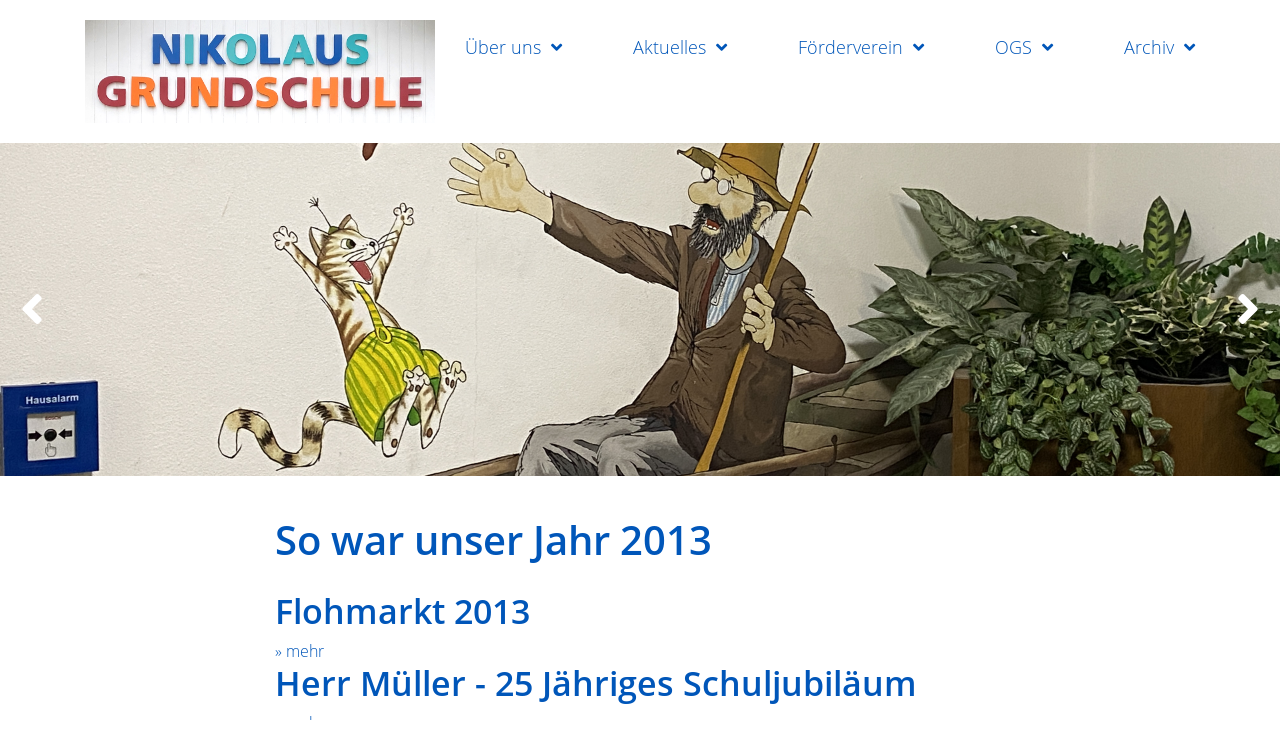

--- FILE ---
content_type: text/html; charset=utf-8
request_url: http://v1306.ws6.phpwsserver.net/so-war-unser-jahr-2013
body_size: 5669
content:
<!doctype html>
<html class="no-js" lang="de">
    <head>
        <meta charset="utf-8">
        <meta http-equiv="x-ua-compatible" content="ie=edge">
        <title>So war unser Jahr 2013</title>

        <meta name="keywords" content="">
        <meta name="description" content="">
        <meta name="viewport" content="width=device-width, initial-scale=1">
		<meta name="google-site-verification" content="1Eo7wEXJwR-U1QkdpilWoN-W2-3W8nJ5yVGy_EkngW8" />
                <link rel="icon" href="/favicon.ico">
		<link rel="icon" sizes="16x16" href="/favicon-16x16.png">
		<link rel="icon" sizes="32x32" href="/favicon-32x32.png">
		<link rel="apple-touch-icon" sizes="180x180" href="/apple-touch-icon.png">
		<link rel="icon" sizes="192x192" href="/favicon-192x192.png">
		<link rel="icon" sizes="512x512" href="/favicon-512x512.png">
        <link rel="next" href="http://v1306.ws6.phpwsserver.net/so-war-unser-jahr-2013/page=2" />                <link rel="canonical" href="http://v1306.ws6.phpwsserver.net/so-war-unser-jahr-2013/page=2" />
        <link rel="start" href="http://v1306.ws6.phpwsserver.net" title="Home" />



                <!--PLATZHALTER_ResourceGroup_A-->

	<link rel="stylesheet" type="text/css" href="/min/b=css~f=../bower_components/bootstrap/dist/css/bootstrap.min.css,../vendor/components/font-awesome/css/fontawesome-all.min.css,../highslide/highslide.css,../bower_components/normalize-css/normalize.css,../bower_components/jQuery.mmenu/dist/css/jquery.mmenu.all.css,../bower_components/jquery-ui/themes/base/jquery-ui.min.css,generated/app.css,../includes/etc/sweetalert2-dist/dist/sweetalert2.min.css,generated/suche.css,361-public-admin-page.css" />

	<link rel="stylesheet" type="text/css" href="/min/b=css~f=templates/login.css" media="screen" />

	<link rel="stylesheet" type="text/css" href="/min/b=css~f=generated/print.css" media="print" />


<script src="/bower_components/headjs/dist/1.0.0/head.load.min.js" type="text/javascript"></script>
<script type="text/javascript">
//<![CDATA[

var php = {};
var root = '';
var CKEDITOR_BASEPATH = root + '/includes/etc/ckeditor/';


		var JS_PAGE_STANDARD_TITLE = 'Nikolaus Grundschule Holtwick';
		var ACTIVE_PAGE_ID = 58;
        var ACTIVE_URL_PARAMS = {"page":2};
		var FIRST_EBENE = 33;
        var JS_LAST_PAGE_CONTAINER_REAL_WIDTH_PX = 1170;


var JS_OPEN_HIGHSLIDE_ONLOAD = '';


	var JS_NUMBER_OF_SLIDESHOWS = 0;

	head.load("/min/b=js~f=../bower_components/jquery/dist/jquery.min.js,../bower_components/jquery-ui/jquery-ui.min.js,../bower_components/popper.js/dist/umd/popper.min.js,../bower_components/bootstrap/dist/js/bootstrap.min.js,jquery.center.js,MessageCenter.js,361-public-admin-page-editor.js,../bower_components/jQuery.mmenu/dist/js/jquery.mmenu.min.js,Exception361.js,jquery.inlineLabel.js,../highslide/highslide-full.js,main.js,doubletaptogo.min.js,classes/Slideshow/Slideshow.js,361-public-admin-page.js,../highslide/highslide-config.js");
//]]>
</script>

<script type="text/javascript">
//<![CDATA[

	head.ready(function () {
			$(document).ready(function(e) {
                showAllMessages();
            });	
	});
//]]>
</script>
	<!--PLATZHALTER_ResourceGroup_E-->

        <!-- HTML5 Shim and Respond.js IE8 support of HTML5 elements and media queries -->
        <!-- WARNING: Respond.js doesn't work if you view the page via file:// -->
        <!--[if lt IE 9]>
          <script src="https://oss.maxcdn.com/html5shiv/3.7.2/html5shiv.min.js"></script>
          <script src="https://oss.maxcdn.com/respond/1.4.2/respond.min.js"></script>
        <![endif]-->
    </head>
    <body class="page page-58">
                <div id="dse-wrapper">
            <!--[if lte IE 9]>
                <p class="browserupgrade">You are using an <strong>outdated</strong> browser. Please <a href="http://browsehappy.com/">upgrade your browser</a> to improve your experience and security.</p>
            <![endif]-->
            <div id="closebutton" class="highslide-overlay closebutton" onclick="return hs.close(this)" title="Close" style="display:none;"></div>
<div id="messages"></div>
            <div id="header-holder">
                <div class="container" id="header-inner">
    <div class="row">
        <div class="col-8 col-sm-4">
            <a href="/">
                <img src="/images/logo-nikolaus-grundschule.png" class="img-fluid" alt="Nikolaus Grundschule" id="logo" />
				
            </a>
        </div>
        <div class="col-4 col-sm-8" id="navigation">
            <!-- Main jumbotron for a primary marketing message or call to action -->
            <a href="#dse--menu" id="hamburger">
                <span class="top-bar"></span>
                <span class="middle-bar"></span>
                <span class="bottom-bar"></span>
            </a>
            <nav id="dse--menu">
                <ul id="menu-primary" class="d-md-flex justify-content-between"><li class="menu-item menu-item-10 has-child "><a href="/ueber-uns" title="Über uns">Über uns</a><ul class="menu-dropdown"><li class="menu-item menu-item-110"><a href="/termine-110" title="Termine">Termine</a></li><li class="menu-item menu-item-21"><a href="/paedagogische-leitlinien" title="Pädagogische Leitlinien">Pädagogische Leitlinien</a></li><li class="menu-item menu-item-11"><a href="/klassen" title="Klassen">Klassen</a></li><li class="menu-item menu-item-13"><a href="/sprechstunden" title="Sprechstunden">Sprechstunden</a></li><li class="menu-item menu-item-68"><a href="/sekretariat" title="Sekretariat">Sekretariat</a></li><li class="menu-item menu-item-12"><a href="/unterrichtszeiten" title="Unterrichtszeiten">Unterrichtszeiten</a></li><li class="menu-item menu-item-73"><a href="/kind-fehlend-melden" title="Kind fehlend melden">Kind fehlend melden</a></li></ul></li><li class="menu-item menu-item-20 has-child "><a href="/aktuelles-20" title="Aktuelles">Aktuelles</a><ul class="menu-dropdown"><li class="menu-item menu-item-123"><a href="/projektwoche-buecher-werden-lebendig-eine-fantasievolle-woche-an-der-nikolaus-grundschule" title="Projektwoche „Bücher werden lebendig“ – eine fantasievolle Woche an der Nikolaus Grundschule">Projektwoche „Bücher werden lebendig“ – eine fantasievolle Woche an der Nikolaus Grundschule</a></li><li class="menu-item menu-item-122"><a href="/kaenguru-wettbewerb-2025" title="Känguru-Wettbewerb 2025">Känguru-Wettbewerb 2025</a></li><li class="menu-item menu-item-120"><a href="/besuch-beim-buergermeister-im-rathaus-osterwick" title="Besuch beim Bürgermeister im Rathaus Osterwick">Besuch beim Bürgermeister im Rathaus Osterwick</a></li><li class="menu-item menu-item-14"><a href="/news" title="News">News</a></li><li class="menu-item menu-item-5 has-child "><a href="/schulleben" title="Schulleben">Schulleben</a><ul class="menu-dropdown"><li class="menu-item menu-item-108"><a href="/sportabzeichen-2024-klasse-3a-und-3b" title="Sportabzeichen 2024 (Klasse 3a und 3b)">Sportabzeichen 2024 (Klasse 3a und 3b)</a></li><li class="menu-item menu-item-104"><a href="/besonderes-jubilaeum" title="Besonderes Jubiläum!">Besonderes Jubiläum!</a></li><li class="menu-item menu-item-103"><a href="/500-euro-fuer-die-nikolaus-schule-gelbe-muetzen-2023-radio-kiepenkerl" title="500€ für die Nikolaus Schule!">500€ für die Nikolaus Schule!</a></li><li class="menu-item menu-item-102"><a href="/sicherheit-durch-sichtbarkeit" title="Sicherheit durch Sichtbarkeit 2023">Sicherheit durch Sichtbarkeit 2023</a></li><li class="menu-item menu-item-101"><a href="/gelbe-muetzen-2023-kreis-coesfeld-sieht-gelb" title="Gelbe Mützen 2023 - Kreis Coesfeld sieht gelb!">Gelbe Mützen 2023 - Kreis Coesfeld sieht gelb!</a></li><li class="menu-item menu-item-100"><a href="/klassenausflug-metrica-holtwick-2023" title="Klassenausflug: metrica Holtwick 2023">Klassenausflug: metrica Holtwick 2023</a></li><li class="menu-item menu-item-99"><a href="/herbstsingen-2023" title="Herbstsingen 2023">Herbstsingen 2023</a></li><li class="menu-item menu-item-98"><a href="/ausflug-zoo-2023" title="Ausflug in den Münsteraner Allwetterzoo 2023">Ausflug in den Münsteraner Allwetterzoo 2023</a></li><li class="menu-item menu-item-84"><a href="/weihnachtsfeier-2022" title="Weihnachtsfeier 2022">Weihnachtsfeier 2022</a></li><li class="menu-item menu-item-83"><a href="/nikolaustag-2022" title="Nikolaustag 2022">Nikolaustag 2022</a></li><li class="menu-item menu-item-80"><a href="/adventsueberraschung" title="Adventsüberraschung">Adventsüberraschung</a></li><li class="menu-item menu-item-79"><a href="/buchausstellung" title="Buchausstellung">Buchausstellung</a></li><li class="menu-item menu-item-78"><a href="/herbstsingen" title="Herbstsingen">Herbstsingen</a></li><li class="menu-item menu-item-77"><a href="/klassenfahrt-4b" title="Klassenfahrt 4b">Klassenfahrt 4b</a></li><li class="menu-item menu-item-74"><a href="/klassenfahrt-4a" title="Klassenfahrt 4a">Klassenfahrt 4a</a></li><li class="menu-item menu-item-72"><a href="/erste-sitzung-des-schuelerparlamentes" title="Erste Sitzung des Schülerparlamentes">Erste Sitzung des Schülerparlamentes</a></li><li class="menu-item menu-item-67"><a href="/warnwesten" title="Warnwesten">Warnwesten</a></li><li class="menu-item menu-item-65"><a href="/einschulung" title="Einschulung">Einschulung</a></li><li class="menu-item menu-item-66"><a href="/verkehrserziehung-4-klasse" title="Verkehrserziehung 4. Klasse">Verkehrserziehung 4. Klasse</a></li></ul></li></ul></li><li class="menu-item menu-item-32 has-child "><a href="/der-foerderverein" title="Förderverein">Förderverein</a><ul class="menu-dropdown"><li class="menu-item menu-item-97 has-child "><a href="/vorstand" title="Vorstand">Vorstand</a><ul class="menu-dropdown"><li class="menu-item menu-item-118"><a href="/foerderverein-vorstand-2024-2025" title="Vorstand 2024-2025">Vorstand 2024-2025</a></li><li class="menu-item menu-item-87"><a href="/foerderverein-vorstand-2023-2024" title="Vorstand 2023-2024">Vorstand 2023-2024</a></li><li class="menu-item menu-item-9"><a href="/foerderverein-vorstand-2022-2023" title="Vorstand 2022-2023">Vorstand 2022-2023</a></li></ul></li><li class="menu-item menu-item-24 has-child "><a href="/veranstaltungen" title="Veranstaltungen">Veranstaltungen</a><ul class="menu-dropdown"><li class="menu-item menu-item-117"><a href="/mitgliederversammlung-foerderverein" title="Mitgliederversammlung 2024">Mitgliederversammlung 2024</a></li><li class="menu-item menu-item-105"><a href="/kino-nachmittag-2024" title="Kino Nachmittag 2024">Kino Nachmittag 2024</a></li></ul></li><li class="menu-item menu-item-28 has-child "><a href="/digitalisierung-1-2-3" title="Digitalisierung 1-2-3">Digitalisierung 1-2-3</a><ul class="menu-dropdown"><li class="menu-item menu-item-44"><a href="/dankestafel-fuer-sponsoren" title="Sponsorenfest">Sponsorenfest</a></li><li class="menu-item menu-item-51"><a href="/uebergabe-der-ersten-tablets" title="Übergabe der ersten Tablets">Übergabe der ersten Tablets</a></li><li class="menu-item menu-item-48"><a href="/zeitungsbericht-sonderseite" title="Zeitungsbericht Sonderseite Digitalisierung 1-2-3">Zeitungsbericht Sonderseite Digitalisierung 1-2-3</a></li><li class="menu-item menu-item-29"><a href="/sponsoren" title="Sponsoren">Sponsoren</a></li></ul></li><li class="menu-item menu-item-22 has-child "><a href="/aktionen-und-projekte" title="Aktionen und Projekte">Aktionen und Projekte</a><ul class="menu-dropdown"><li class="menu-item menu-item-63"><a href="/eiswagen" title="Eiswagen">Eiswagen</a></li><li class="menu-item menu-item-27"><a href="/stehpulte" title="Stehpulte">Stehpulte</a></li><li class="menu-item menu-item-42"><a href="/spielgeraete-aufstellen-2014" title="Spielgeräte">Spielgeräte</a></li></ul></li><li class="menu-item menu-item-55 has-child "><a href="/spenden" title="Spenden">Spenden</a><ul class="menu-dropdown"><li class="menu-item menu-item-60"><a href="/schulbuecherei" title="Schulbücherei">Schulbücherei</a></li><li class="menu-item menu-item-52"><a href="/spende-von-sw-holtwick" title="SW-Holtwick">SW-Holtwick</a></li><li class="menu-item menu-item-59"><a href="/windenergie-spendet-1000-euro" title="Windenergie Bergkamp GmbH &amp; Co. KG">Windenergie Bergkamp GmbH &amp; Co. KG</a></li><li class="menu-item menu-item-46"><a href="/weihnachtstueten-vom-sportverein" title="Weihnachtstüten von SW-Holtwick">Weihnachtstüten von SW-Holtwick</a></li></ul></li></ul></li><li class="menu-item menu-item-19 has-child "><a href="/ogs" title="OGS">OGS</a><ul class="menu-dropdown"><li class="menu-item menu-item-37"><a href="/das-team" title="Das Team">Das Team</a></li><li class="menu-item menu-item-47"><a href="/ogs-und-corona" title="OGS und Corona">OGS und Corona</a></li></ul></li><li class="menu-item menu-item-33 has-child  active"><a href="/archiv" title="Archiv">Archiv</a><ul class="menu-dropdown"><li class="menu-item menu-item-125 has-child "><a href="/so-war-unser-jahr-2025" title="2025">2025</a><ul class="menu-dropdown"><li class="menu-item menu-item-121"><a href="/nikolaus-grundschule-holtwick-helau" title="Nikolaus Grundschule Holtwick Helau!">Nikolaus Grundschule Holtwick Helau!</a></li><li class="menu-item menu-item-115"><a href="/feierlicher-start-in-die-schulzeit" title="Feierlicher Start in die Schulzeit">Feierlicher Start in die Schulzeit</a></li></ul></li><li class="menu-item menu-item-92 has-child "><a href="/so-war-unser-jahr-2024" title="2024">2024</a><ul class="menu-dropdown"><li class="menu-item menu-item-119"><a href="/ein-laecheln-schenken" title="Ein Lächeln schenken ">Ein Lächeln schenken </a></li><li class="menu-item menu-item-116"><a href="/herbstsingen-2024" title="Herbstsingen 2024">Herbstsingen 2024</a></li><li class="menu-item menu-item-114"><a href="/baumberge-cup-der-grundschulen-billerbeck-und-rosendahl" title="&quot;Baumberge Cup&quot; der Grundschulen Billerbeck und Rosendahl">&quot;Baumberge Cup&quot; der Grundschulen Billerbeck und Rosendahl</a></li><li class="menu-item menu-item-113"><a href="/bundesjugendspiele-2024" title="Bundesjugendspiele 2024">Bundesjugendspiele 2024</a></li><li class="menu-item menu-item-112"><a href="/nikolausschule-holtwick-erhaelt-urkunde" title="Nikolausschule Holtwick erhält Urkunde">Nikolausschule Holtwick erhält Urkunde</a></li><li class="menu-item menu-item-111"><a href="/kaenguru-2024" title="Känguru 2024">Känguru 2024</a></li><li class="menu-item menu-item-109"><a href="/fruehlingssingen-2024" title="Frühlingssingen 2024">Frühlingssingen 2024</a></li><li class="menu-item menu-item-107"><a href="/zirkus-projekt-107" title="Circus Tausendtraum">Circus Tausendtraum</a></li></ul></li><li class="menu-item menu-item-91 has-child "><a href="/so-war-unser-jahr-2023" title="2023">2023</a><ul class="menu-dropdown"><li class="menu-item menu-item-95"><a href="/adventssingen-2023" title="Adventssingen 2023">Adventssingen 2023</a></li><li class="menu-item menu-item-85"><a href="/neue-schulmoebel-fuer-die-kinder" title="Neue Möbel">Neue Möbel</a></li><li class="menu-item menu-item-43"><a href="/foerderverein-generalversammlung-2023" title="Generalversammlung ">Generalversammlung </a></li><li class="menu-item menu-item-86"><a href="/kino-nachmittag-2023" title="Kino Nachmittag 2023">Kino Nachmittag 2023</a></li></ul></li><li class="menu-item menu-item-94 has-child "><a href="/so-war-unser-jahr-2022" title="2022">2022</a><ul class="menu-dropdown"><li class="menu-item menu-item-81"><a href="/stutenkerle-fuer-die-schule-81" title="Stutenkerlaktion 2022">Stutenkerlaktion 2022</a></li></ul></li><li class="menu-item menu-item-62 has-child "><a href="/so-war-unser-jahr-2021" title="2021">2021</a><ul class="menu-dropdown"><li class="menu-item menu-item-56"><a href="/kino-nachmittag" title="Kino Nachmittag">Kino Nachmittag</a></li><li class="menu-item menu-item-61"><a href="/stutenkerle-fuer-die-schule" title="Stutenkerlaktion">Stutenkerlaktion</a></li></ul></li><li class="menu-item menu-item-54 has-child "><a href="/so-war-unser-jahr-2020" title="2020">2020</a><ul class="menu-dropdown"><li class="menu-item menu-item-34"><a href="/weihnachten-2020" title="Weihnachten 2020">Weihnachten 2020</a></li></ul></li><li class="menu-item menu-item-57 has-child "><a href="/so-war-unser-jahr-2019" title="2019">2019</a><ul class="menu-dropdown"><li class="menu-item menu-item-25"><a href="/holtwicker-herbst" title="Holtwicker Herbst 2019">Holtwicker Herbst 2019</a></li></ul></li><li class="menu-item menu-item-58 has-child  active"><a href="/so-war-unser-jahr-2013" title="2013">2013</a><ul class="menu-dropdown"><li class="menu-item menu-item-23"><a href="/flohmarkt-2013" title="Flohmarkt 2013">Flohmarkt 2013</a></li><li class="menu-item menu-item-30"><a href="/herr-mueller-25-jaehriges-schuljubilaeum" title="Herr Müller - 25 Jähriges">Herr Müller - 25 Jähriges</a></li></ul></li></ul></li></ul>            </nav>
        </div>
    </div>
</div>
                <div id="dse-carousel" class="carousel slide d-print-none" data-ride="carousel">
    <div class="carousel-inner" role="listbox">
                    <div class="carousel-item active">
                <img src="/images/topbilder/IMG_7656.png" alt="25" class="img-fluid">
            </div>
                        <div class="carousel-item ">
                <img src="/images/topbilder/IMG_7652.png" alt="25" class="img-fluid">
            </div>
                        <div class="carousel-item ">
                <img src="/images/topbilder/IMG_7684.png" alt="25" class="img-fluid">
            </div>
                </div>
    <!-- Left and right controls -->
    <a class="left carousel-control" href="#dse-carousel" role="button" data-slide="next">
        <i class="fa fa-angle-right"></i>
        <span class="sr-only">Previous</span>
    </a>
    <a class="right carousel-control" href="#dse-carousel" role="button" data-slide="prev">
        <i class="fa fa-angle-left"></i>
        <span class="sr-only">Next</span>
    </a>
</div>
            </div>

            
            <div class="container" id="content-holder">
    <div class="row">
        <div class="col-12 col-md-10 offset-md-1 col-lg-8 offset-lg-2">
            <div class="row">
                <div class="col-12">
                    <h1>So war unser Jahr 2013</h1>

                                    </div>
            </div>
                        <div class="row">
            
                            <div class="col-12 ">
                                                                    <h2>
                                        <a class="headline" href="/flohmarkt-2013" title="Flohmarkt 2013">
                                            Flohmarkt 2013                                        </a>
                                    </h2>
                                    <div class="clear2"></div>
                                
                                                                
                                    
                                                                            <a class="link_standard" href="/flohmarkt-2013" title="Flohmarkt 2013">
                                            &raquo; mehr                                        </a>
                                        <br />
                                                                                            </div>
                        <hr>
                        
                            <div class="col-12 ">
                                                                    <h2>
                                        <a class="headline" href="/herr-mueller-25-jaehriges-schuljubilaeum" title="Herr Müller - 25 Jähriges Schuljubiläum">
                                            Herr Müller - 25 Jähriges Schuljubiläum                                        </a>
                                    </h2>
                                    <div class="clear2"></div>
                                
                                                                
                                    
                                                                            <a class="link_standard" href="/herr-mueller-25-jaehriges-schuljubilaeum" title="Herr Müller - 25 Jähriges Schuljubiläum">
                                            &raquo; mehr                                        </a>
                                        <br />
                                                                                            </div>
                        <hr>
                                    </div>
                    </div>
    </div>
</div>

            <div id="aktuelles-holder" class="d-print-none">
    <div class="container">
        <div class="row">
            <div class="col-12">
                <div class="row">
                    <div class="col-12">
<h2>Aktuelles    <!--a href="/rss-feeds.xml" target="_blank" title="RSS-Feed abonnieren" alt="RSS-Feed abonnieren">
        <i class="fa fa-rss-square" aria-hidden="true"></i>
    </a-->
</h2>
</div>
<div class="col-12">
    <div class="row">
    <div class="col-12 col-md-4">
        <a href="/projektwoche-buecher-werden-lebendig-eine-fantasievolle-woche-an-der-nikolaus-grundschule">
        <h3>Projektwoche „Bücher werden lebendig“ – eine fantasievolle Woche an der Nikolaus Grundschule</h3>
    </a>
        <div class="aktuell_nachricht">
        <p>Vom 5. bis 10. Mai 2025 fand an der Nikolaus Grundschule eine ganz besondere Projektwoche statt: Unter dem Motto&nbsp;&bdquo;B&uuml;cher werden lebendig&ld</p>
                    <a class="link_standard" href="/projektwoche-buecher-werden-lebendig-eine-fantasievolle-woche-an-der-nikolaus-grundschule" title="Projektwoche „Bücher werden lebendig“ – eine fantasievolle Woche an der Nikolaus Grundschule"> ...mehr</a>
            </div>
         </div>
    <div class="col-12 col-md-4">
        <a href="/kaenguru-wettbewerb-2025">
        <h3>Känguru-Wettbewerb 2025</h3>
    </a>
        <div class="aktuell_nachricht">
        <p>Am 20. M&auml;rz 2025 fand der K&auml;nguru-Wettbewerb 2025 statt, an dem die Klassen 3 und 4 der Nikolaus Grundschule mit gro&szlig;er Begeisterung teilna</p>
                    <a class="link_standard" href="/kaenguru-wettbewerb-2025" title="Känguru-Wettbewerb 2025"> ...mehr</a>
            </div>
         </div>
    <div class="col-12 col-md-4">
        <a href="/besuch-beim-buergermeister-im-rathaus-osterwick">
        <h3>Besuch beim Bürgermeister im Rathaus Osterwick</h3>
    </a>
        <div class="aktuell_nachricht">
        <p>Am 13. Februar 2025 machten die beiden dritten Klassen (3a und 3b) der Grundschule Holtwick einen spannenden Ausflug ins Rathaus. Im Rathsaal nahmen die Ki</p>
                    <a class="link_standard" href="/besuch-beim-buergermeister-im-rathaus-osterwick" title="Besuch beim Bürgermeister im Rathaus Osterwick"> ...mehr</a>
            </div>
         </div>
    </div>
    </div>
                </div>
            </div>
        </div>
    </div>
</div>
<footer id="footer-holder" class="d-print-none">
    <div class="container" id="footer-inner">
        <div class="row">
            <div class="col-12 d-md-none d-lg-block col-lg-4">
                <a href="/">
                    <img src="/images/logo-nikolaus-grundschule.png" class="img-fluid" alt="Nikolaus Grundschule" id="logo" />
                </a>
            </div>
            <div class="col-12 col-md-8 col-lg-4">
                <p><strong>Nikolaus Grundschule Holtwick</strong><br>
                Schulweg 24<br />
48720 Rosendahl</p>
                <table class="">
                    <tbody>
                    <tr>
                        <td><p>Telefon<br>E-Mail</p></td>
                        <td><p><a href="tel:+49 2566 96078" title="Jetzt anrufen">+49 2566 96078</a><br><a href="mailto:holtwick@grundschulen-rosendahl.de" title="E-Mail schreiben"> holtwick@grundschulen-rosendahl.de</a></p></td>
                    </tr>
                    </tbody>
                </table>
            </div>
            <div class="col-12 col-md-4 col-lg-4">
                <p><a href="/kontakt">Kontakt</a><br>
                <a href="/impressum">Impressum</a><br>
                <a href="/datenschutzerklaerung">Datenschutz</a></p>
            </div>
        </div>
    </div>
</footer>
        </div>
    </body>
</html>
